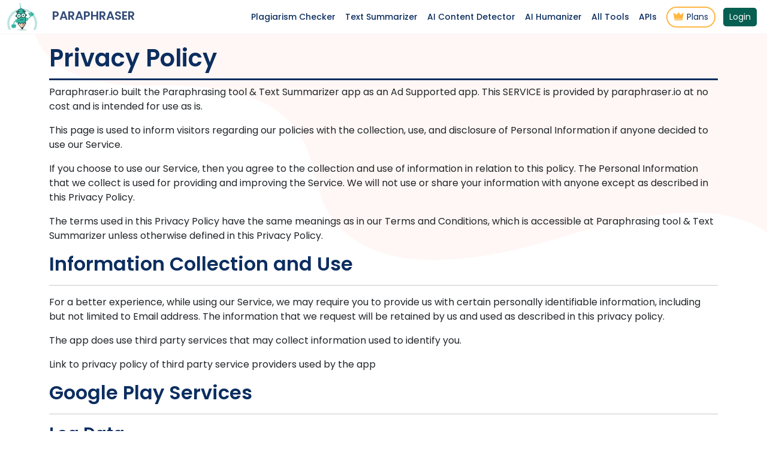

--- FILE ---
content_type: text/html; charset=UTF-8
request_url: https://www.paraphraser.io/privacy-policy
body_size: 14660
content:
<!DOCTYPE html>
<html lang="en">
<head>
        <meta charset="utf-8">
    <meta http-equiv="X-UA-Compatible" content="IE=edge">
    <meta name="viewport" content="width=device-width, initial-scale=1, shrink-to-fit=no">
    <title>Privacy Policy</title>
    <meta name="description" content="Privacy Policy of Paraphraser.io">
    <meta name="Robots" content="INDEX, FOLLOW">
    <meta name="og:locale" content="en">
    <meta name="Publisher" content="Paraphraser.io">
	<link rel="preconnect" href="https://fonts.googleapis.com">
	<link rel="preconnect" href="https://fonts.gstatic.com" crossorigin>
	<link rel="dns-prefetch" href="//ajax.googleapis.com">
	<link rel="dns-prefetch" href="https://www.google.com">
	<link rel="dns-prefetch" href="//apis.google.com">
	<link rel="dns-prefetch" href="https://www.gstatic.com" crossorigin>
	<link rel="dns-prefetch" href="//www.googletagmanager.com">
	<link rel="dns-prefetch" href="https://www.google-analytics.com">
	<link href="https://www.paraphraser.io/assets/frontend/images/favicon.ico" rel="icon" type="image/x-icon" />

			<meta name="ahrefs-site-verification" content="bbe39dbd96e1e644c2201ff7ebbc95cabdf889f1159a71838b8cd56e95aa9b17">
		<meta name="google-signin-client_id" content="166870222737-plh3ffm8evmat8p93ljl8cv3jm4akkjd.apps.googleusercontent.com">
	
	<link href="https://cdn.jsdelivr.net/npm/bootstrap@5.3.3/dist/css/bootstrap.min.css" rel="stylesheet" integrity="sha384-QWTKZyjpPEjISv5WaRU9OFeRpok6YctnYmDr5pNlyT2bRjXh0JMhjY6hW+ALEwIH" crossorigin="anonymous">

    <meta property="og:type" content="website"/>
    <meta property="og:title" content="Privacy Policy"/>
    <meta property="og:description" content="Privacy Policy of Paraphraser.io"/>
    <meta property="og:url" content="https://www.paraphraser.io/privacy-policy"/>
    <meta property="og:site_name" content="Paraphraser.io"/>
    		<meta property="og:image" content="https://www.paraphraser.io/images/og_images/home.png"/>
	
    <meta name="twitter:card" content="summary"/>
    <meta name="twitter:site" content="Paraphraser.io"/>
    <meta name="twitter:title" content="Privacy Policy"/>
    <meta name="twitter:description" content="Privacy Policy of Paraphraser.io">
    		<meta property="twitter:image" content="https://www.paraphraser.io/images/og_images/home.png"/>
		
	<link rel="canonical" href="https://www.paraphraser.io/privacy-policy" />

	
	<script type="text/javascript">
		var is_mobile = window.innerWidth < 768, is_mobile_x = window.innerWidth < 576;
		let isMobile = window.matchMedia("only screen and (max-width: 480px)").matches;
	</script>

	<!-- Google tag (gtag.js) -->
		<script async src="https://www.googletagmanager.com/gtag/js?id=AW-795339681"></script>
		<script>
			window.dataLayer = window.dataLayer || [];
			function gtag(){dataLayer.push(arguments);}
			gtag('js', new Date());

			gtag('config', 'AW-795339681');
		</script>
	<!-- End Google Tag Manager -->

	<!-- Google Tag Manager -->
		<script>(function(w,d,s,l,i){w[l]=w[l]||[];w[l].push({'gtm.start':
		new Date().getTime(),event:'gtm.js'});var f=d.getElementsByTagName(s)[0],
		j=d.createElement(s),dl=l!='dataLayer'?'&l='+l:'';j.async=true;j.src=
		'https://www.googletagmanager.com/gtm.js?id='+i+dl;f.parentNode.insertBefore(j,f);
		})(window,document,'script','dataLayer','GTM-M59S8Q7M');</script>
	<!-- End Google Tag Manager -->

	
	<style>
		body {
			background: #fff url(https://www.paraphraser.io/assets/frontend/images/banner_bg.png) no-repeat right top;
			font-family: Poppins, sans-serif;
		}
		#top-ad-header a{
			text-align: center;
			width: fit-content;
		}
		#reset_btnn, #download_doc, #copy_to_clipboard,
		.reset_btnn, .download_doc, .copy_to_clipboard {
		    outline: 0;
		    border: 1px solid #ddd;
		    background: unset;
		    z-index: 0;
		    border-radius: 4px;
		    height: 30px;
		    background-color: #fff7f5;
		}
		#reset_btnn img, #download_doc img, #copy_to_clipboard img,
		.reset_btnn img, .download_doc img, .copy_to_clipboard img{
		    width: 20px;
		    height: 20px;
	        vertical-align: sub;
		}
		.g-recaptcha {
	        -ms-transform: scale(0.8);
	        transform: scale(0.8);
	        -webkit-transform: scale(0.8);
	    }
		::-webkit-scrollbar {
		    width: 5px;
		    height: 6px;
		}
		::-webkit-scrollbar-thumb {
		    background: #065F51;
		    border-radius: 3px;
		}
		::-webkit-scrollbar-track {
		    background: #f1f1f1;
		}
		::selection {
		    color: #fff;
		    background: #37ac8e;
		}
		.para-option-box{
			padding: 10px;
			border-bottom: 1px solid #0c2e603b;
			background-color: #FFF7F5;
			display: flex;
		}
		.para-option-box span{
			font-weight: 600;
			color: #222;
			font-size: 16px; 
		}
		.inp-out-box{
			border: 1px solid #E8E2DF;
			min-height: 440px;
		}
		#inp-content, #out-content, .inp-content, .out-content {
			vertical-align: bottom;
		    resize: none;
		    width: 100%;
		    height: 350px;
		    border: none;
		    border-radius: 5px;
		    padding: 10px 20px;
		    outline: none;
		    background-color: #fff;
		    overflow-y: auto;
		    white-space: pre-line;
		}
		.bottom-box{
			min-height: 45px;
		}
		.tool-btn {
		    display: inline-block;
		    padding: 10px 20px;
		    border-radius: 10px;
		    font-size: 16px;
		    font-weight: 500;
		    color: #fff;
		    -o-transition: all .1s ease-in-out;
		    -webkit-transition: all .1s ease-in-out;
		    transition: all .1s ease-in-out;
		    text-transform: capitalize;
		    border: 1px solid transparent;
		    background: #065F51;
    		cursor: pointer;
		}
		.tool-btn:hover {
		    background: #37ac8e;
		    color: #fff;
		    background-position: right center;
		}

		.LodeGif {
			display: none;
		    position: fixed;
		    top: 0;
		    right: 0;
		    left: 0;
		    bottom: 0;
		    background-color: rgba(6, 6, 6, 0.8);
		    z-index: 20;
		}
		.LodeGif .progress-text {
		    position: absolute;
		    top: 30%;
		    left: 0;
		    right: 0;
		    margin: 0px auto;
		    text-align: center;
		}
		.para-loader {
		    position: absolute;
		    width: 100%;
		    top: 180px;
		    text-align: left;
		    padding-left: 20%;
		    padding-right: 20%;
		    z-index: 2;
		    display: none;
		    left: 50%;
		    transform: translate(-50%, 10px);
		}
		.para-loader .progress-bar {
		    width: 0;
		    height: 10px;
		    float: left;
		    background-color: #065F51;
		    margin-bottom: 10px;
		}
		.paraphraser_main_box #percent-suggested {
		    font-weight: 700;
		}
		/*content*/
		#content-sec h1{
			font-size: 35px;
		}
		#content-sec h2{
			font-size: 25px;
		}
		#content-sec h3{
			font-size: 20px;
		}
		#content-sec h1,#content-sec h2,#content-sec h3,#content-sec h4,#content-sec h5,#content-sec h6 {
		    color: #0c2e60;
		    font-family: Poppins, sans-serif;
		    font-weight: 600;
		    margin: 15px auto;
		}
		#content-sec p,#content-sec li {
		    font-family: Poppins, sans-serif;
		    line-height: 1.929;
		    font-size: 18px;
		    margin-bottom: 0;
		    color: #333;
		}
		#slang ul{
			list-style: none;
		}
		#slang ul li {
		    display: inline-block;
		    color: #065F51;
		    margin-bottom: 0px;
		    font-size: 16px;
		    padding-left: 0px;
		    padding-right: 10px;
		    padding-top: 0px;
		}
		#slang ul li a {
		    display: inline-block;
		    color: #065F51 !important;
		    font-size: 16px;
		}
		/*header*/
		nav.navbar{
			font-family: Poppins, sans-serif;
			border-bottom: 1px solid #f7f7f7;
			padding: 0px;
		}
		.navbar-brand strong {
		    font-weight: 600;
		    display: inline-block;
		    margin-left: 20px;
		    font-size: 20px;
		    color: #344c7a;
		}
		ul.navbar-nav{
			display: flex;
			align-items: center;
		}
		ul.navbar-nav .nav-item .nav-link{
			font-size: 14px;
			color: #0c2e60;
			font-weight: 500;
		}
		.specNavlink{
			padding: 5px !important;
		}
		.btn-login {
		    color: #fff;
		    background: #065F51;
		    padding: 5px 10px;
		    border-radius: 5px;
		    border: none;
		}
		.btn-login:hover {
		    background: #37ac8e;
		    cursor: pointer;
		}
		.btn-plan img {
		    margin-right: 5px;
		    display: inline-block;
		    vertical-align: middle;
		    margin-top: -3px;
		    height: 13px;
		    width: 17px;
		}
		.btn-plan {
		    background-color: transparent;
		    color: #0c2e60;
		    padding: 5px 10px;
		    text-align: center;
		    text-decoration: none;
		    box-sizing: border-box;
		    font-size: 14px;
		    border: 2px solid #FFB743;
		    max-width: 85px;
		    max-height: 35px;
		    text-align: center;
		    display: inline-block;
		    border-radius: 2em;
		}
	    .dropdown-toggle::after {
		    content: "";
		    border: none !important;
		    display: inline-block;
		    width: 12px;
		    height: 12px;
		    background-image: url(https://www.paraphraser.io/images/arrow-down.png);
		    margin-left: 10px;
		    background-size: contain;
		    background-repeat: no-repeat;
		    background-position: center;
		    vertical-align: middle;
		}
		/*footer*/
		.footer-area {
		    background-color: #f7f7f7;
		    padding: 40px 0 20px;
		    font-family: Poppins, sans-serif;
		}
		.footer-area .single-sides h4 {
		    margin-bottom: 23px;
		    font-weight: 700;
		    font-size: 22px;
		    color: #0c2e60;
		}
		.footer-area .single-sides ul {
		    list-style: none;
		    padding: 0;
		}
		.footer-area .single-sides ul li {
		    margin-bottom: 10px;
		}
		.footer-area .single-sides ul li a {
		    color: #333;
		    font-size: 15px;
		    margin-right: 20px;
		    text-decoration: none;
		}
		.footer-area .single-sides ul li a:hover {
		    color: #065F51;
		}
		.footer-area .social_icon {
		    margin-top: 27px;
		}
		.social_icon a i:hover {
		    color: #065F51;
		}
		.footer-area .social_icon a {
		    color: #5d5d5d;
		    font-size: 16px;
		    margin-right: 20px;
		    text-decoration: none;
		}
		.footer-area .copyright_part_text {
		    padding-top: 26px;
		    margin-top: 30px;
		    border-top: 1px solid #dedede;
		}
		/*login modals*/
		.login-model a {
			color: blue;
			display: inline-block;
			text-decoration: none;
			font-weight: 400
		}
		.login-model p {
		    line-height: 1.5;
		    font-size: 14px;
		}
		.login-model h2 {
			text-align: center;
			font-size: 18px;
			font-weight: 600;
			text-transform: uppercase;
			display: inline-block;
			color: #ccc;
			margin: 0px 10px;
		}
		.login-model {
			display: flex;
			align-items: center;
			flex-direction: column;
			justify-content: center;
			width: 100%;
			min-height: 100%;
			padding: 20px
		}
		.login-model #formContent {
			border-radius: 25px;
			background: #fff;
			padding: 30px 50px;
			width: 100%;
			max-width: 450px;
			position: relative;
			-webkit-box-shadow: 0 30px 60px 0 rgba(0, 0, 0, .3);
			box-shadow: 0 30px 60px 0 rgba(0, 0, 0, .3);
			text-align: center;
			margin-left: auto;
			margin-right: auto;
			margin-top: 6% !important
		}
		.login-model #formFooter {
			background-color: #fff;
			padding: 10px;
			text-align: center;
		}
		.login-model #formFooter a{
			color: #000;
			text-decoration: underline;
		}
		.login-model h2.inactive {
			color: #ccc
		}
		.login-model h2.active {
			color: #222;
			border-bottom: 2px solid #065F51
		}
		.login-model input[type=button],
		.login-model input[type=submit],
		.login-model input[type=reset],
		.login-model .verifybtn {
			background-color: #33B5A1;
			border: none;
			color: #fff;
			padding: 10px 80px;
			text-decoration: none;
			display: block;
			text-transform: uppercase;
			font-size: 15px;
			border-radius: 5px 5px 5px 5px;
			width: 100%;
			margin-top: 20px;
		}
		.login-model input[type=button]:hover,
		.login-model input[type=submit]:hover,
		.login-model input[type=reset]:hover {
			background-color: #065F51;
			cursor: pointer
		}
		.login-model input[type=text],
		.login-model input[type=password],
		.login-model input[type=email] {
			padding: 10px 40px 10px 10px;
			text-decoration: none;
			display: block;
			font-size: 16px;
			margin-bottom: 20px;
			width: 100%;
			background-color: #fff;
			border: 1px solid #CFCFCF;
			border-radius: 5px;
		    outline: none;
		}
		.login-model input[type=text]::placeholder,
		.login-model input[type=email]::placeholder,
		.login-model input[type=password]::placeholder {
			color: #ccc
		}
		.login-model form {
			margin-top: 25px
		}
		.login-model {
			position: fixed;
			z-index: 999;
			top: 0;
			display: none
		}
		#close_login_popup:hover,
		.login-model h2:hover {
			cursor: pointer
		}
		.login_form_tab,
		.signup_form_tab {
			color: #0c2e60
		}
		.google_signin {
			display: inline-flex !important;
			align-items: center;
			justify-content: center;
			padding: 10px 24px !important;
			margin-bottom: 15px;
			border: 1px solid #C0C0C0 !important;
			background: #fff !important;
			color: #000 !important;
			border-radius: 8px;
		}
		.google_signin:focus {
			box-shadow: 0 2px 6px #0000001a !important;
		}
		.google_signin img,
		.fb_signin img {
			width: 26px;
			height: auto;
			margin-right: 10px;
		}
		#close_login_popup {
			position: absolute;
		    right: 10px;
		    top: 10px;
		}
		.or_div {
		    color: #000;
		    font-size: 15px;
		    text-align: center;
		    margin: 15px 0px;
		}
		.or_div:after, .or_div:before {
		    content: '';
		    position: relative;
		    background: #000;
		    width: 20px;
		    height: 1.5px;
		    display: inline-block;
		    margin-left: 10px;
		    top: -4px;
		}
		.or_div:before {
		    margin-right: 10px;
		}
		.posRel{
			position: relative;
		}
		.posRel img{
		    position: absolute;
		    top: 12px;
		    right: 20px;
		}
		#background-login {
		    background: grey;
		    filter: alpha(opacity = 60);
		    -moz-opacity: 0.6;
		    -khtml-opacity: 0.6;
		    opacity: 0.6;
		    position: fixed;
		    left: 0;
		    top: 0;
		    bottom: 0;
		    right: 0;
		    z-index: 9;
		    display: block;
		}
		#login_error, #login_success {
		    display: none;
		}
		/*alert box whole website*/
		.alert-box-wrap {
		    background: gray;
		    filter: alpha(opacity = 60);
		    -moz-opacity: 0.6;
		    -khtml-opacity: 0.6;
		    opacity: 0.6;
		    position: fixed;
		    left: 0;
		    top: 0;
		    bottom: 0;
		    right: 0;
		    z-index: 10;
		    display: block;
		}
		.alert-box {
		    width: 464px;
		    height: 285px;
		    box-shadow: 0 30px 60px 0 #0000004d;
		    background: #fff;
		    border-radius: 10px;
		    margin: 0;
		    position: fixed;
		    top: 50%;
		    left: 50%;
		    transform: translate(-50%, -50%);
		    z-index: 10;
		}
		.alert-box-img {
		    border-radius: 10px 10px 0 0;
		    height: 115px;
		    background: #065F51 url(https://www.paraphraser.io/images/alert-box-header.png) no-repeat center;
		    background-size: cover;
		}
		.alert-box-body {
		    background: linear-gradient(#fff, #cfcfcf);
		    height: 170px;
		    border-radius: 0 0 10px 10px;
		}
		.alert-box-heading, .alert-box-subheading {
		    color: #0c2e60;
		    font-size: 18px;
		    display: block;
		}
		.alert-box-heading {
		    line-height: 50px;
		    font-weight: 600;
		}
		.alert-box-ok {
		    background: #45c3ac;
		    border-radius: 22px;
		    width: 132px;
		    color: #fff;
		    cursor: pointer;
		}
		/*alert box popup ad blocker*/
		#alert_box_awdws {
		    display: none;
		    position: fixed;
		    left: 0;
		    top: 0;
		    bottom: 0;
		    right: 0;
		    width: 100%;
		    z-index: 10;
		    background: #00000061;
		    height: 100%;
		}
		.alert_box_awdws {
		    max-width: 600px;
		    top: 100px;
		    position: absolute;
		    margin: auto;
		    border-radius: 10px;
		    overflow: hidden;
		    left: 0;
		    right: 0;
		    z-index: 9999;
		}
		.alert_box_awdws button {
		    padding: 6px 10px;
		    font-weight: 100;
		    background: #0c2e60;
		    border: none;
		    border-radius: 5px;
		    color: #fff;
		    position: absolute;
		    top: 18px;
		    right: 18px;
		}
		#alert_box_awdws.show {
		    display: block;
		}
	</style>
</head>

<body>
	<!-- latest naa -->
	<!-- Google Tag Manager (noscript) -->
	<noscript><iframe src="https://www.googletagmanager.com/ns.html?id=GTM-M59S8Q7M" height="0" width="0" style="display:none;visibility:hidden"></iframe></noscript>
	<!-- End Google Tag Manager (noscript) -->
	<div id="LodeGif" class="LodeGif">
        <div class="progress-text">
            <img data-src="https://www.paraphraser.io/dashassets/pro_images/loader.gif?v=1.77" alt="loader">
            <div id="progress" style="color: #fff; font-size: 16px; font-weight: 600;"></div>
        </div>
    </div>
	<div class="wrapper loginfadeInDown login-model">
		<div id="background-login"></div>
		<div id="formContent" style="z-index: 10">
			<span id="close_login_popup">
				<img src="https://www.paraphraser.io/images/close-icon.svg" width="25px" data-src="https://www.paraphraser.io/images/close-icon.svg" alt="close icon">
			</span>

			<h2 class="active" id="login_form_tab">Sign In</h2>
			<h2 class="inactive" id="signup_form_tab">Sign Up</h2>

			<div id="login_error" class="alert alert-danger p-2 mt-4"></div>
			<div id="login_success" class="alert alert-success p-2 mt-4"></div>
			<!-- <div class="alert alert-danger alert-dismissible fade show mt-2" role="alert">
			  	<div id="login_error"></div>
			</div>
			<div class="alert alert-success alert-dismissible fade show mt-2" role="alert">
			  	<div id="login_success"></div>
			</div> -->

			<form id="login_form" method="post" autocomplete="OFF">
				<input id="proidlogin" type="hidden" name="proid" value="0">
				<div class="posRel">
					<input id="loginemail" type="email" class="fadeIn second" name="email" placeholder="Email">
					<img data-src="https://www.paraphraser.io/dashassets/pro_images/input-email.svg" alt="email">
				</div>
				<div class="posRel">
					<input id="loginpassword" type="password" class="fadeIn third" name="password" placeholder="Password">
					<img data-src="https://www.paraphraser.io/dashassets/pro_images/pass-eye.svg" onclick="showHidepass('loginpassword')" class="closeEye" alt="password">
					<img data-src="https://www.paraphraser.io/dashassets/pro_images/pass-eye-off.svg" onclick="showHidepass('loginpassword')" style="display: none" class="openEye" alt="password">
				</div>
				<input type="submit" class="fadeIn fourth loginbtn" value="Log In">
				<div class="or_div">or sign in with</div>
				<a href="https://accounts.google.com/o/oauth2/auth?response_type=code&access_type=online&client_id=418290005096-nvchkun7l98jvf8slmiuvrq2dep9rv17.apps.googleusercontent.com&redirect_uri=https%3A%2F%2Fwww.paraphraser.io%2FgoogleAuthLogin&state=cHJpdmFjeS1wb2xpY3k%2C&scope=email%20profile&approval_prompt=auto" class="fadeIn fourth btn google_signin">
					<img data-src="https://www.paraphraser.io/assets/frontend/images/googleicon.png" class="img-fluid" />Continue with Google
				</a>
				<div class="spinner_loader d-none">
					<div class="spinner-border" role="status">
						<span class="visually-hidden">Loading...</span>
					</div>
				</div>
			</form>

			<form id="email_verify_form" method="post" autocomplete="OFF" style="display: none;">
				<input type="hidden" id="verifyemail">
				<input id="verifycode" type="text" class="fadeIn third" name="verifycode" placeholder="Code">
				<button id="verify_now" class="fadeIn fourth verifybtn">Verify Now</button>
				<button id="resend_code" class="btn verifybtn">Resend Code</button>
			</form>

			<form id="signup_form" method="post" style="display: none;" autocomplete="OFF">
				<input id="proid" type="hidden" name="proid" value="0">
				<input id="signupfullname" type="text" class="fadeIn second" name="fullname" placeholder="Full Name">
				<div class="posRel">
					<input id="signupemail" type="email" class="fadeIn second" name="email" placeholder="Email">
					<img data-src="https://www.paraphraser.io/dashassets/pro_images/input-email.svg" alt="email">
				</div>
				<div class="posRel">
					<input id="signuppassword" type="password" class="fadeIn third" name="password" placeholder="Password">
					<img data-src="https://www.paraphraser.io/dashassets/pro_images/pass-eye.svg" onclick="showHidepass('signuppassword')" class="closeEye" alt="password">
					<img data-src="https://www.paraphraser.io/dashassets/pro_images/pass-eye-off.svg" onclick="showHidepass('signuppassword')" style="display: none" class="openEye" alt="password">
				</div>

				<p class="terms">By creating  account, you agree with our <a href="https://www.paraphraser.io/terms-and-conditions" target="_blank">terms</a> and <a href="https://www.paraphraser.io/privacy-policy" target="_blank">privacy policy</a>.</p>

				<input type="submit" class="fadeIn fourth signupbtn" value="Sign Up">
				<div class="or_div">or sign in with</div>
				<a href="https://accounts.google.com/o/oauth2/auth?response_type=code&access_type=online&client_id=418290005096-nvchkun7l98jvf8slmiuvrq2dep9rv17.apps.googleusercontent.com&redirect_uri=https%3A%2F%2Fwww.paraphraser.io%2FgoogleAuthLogin&state=cHJpdmFjeS1wb2xpY3k%2C&scope=email%20profile&approval_prompt=auto" class="fadeIn fourth btn google_signin">
					<img data-src="https://www.paraphraser.io/assets/frontend/images/googleicon.png" class="img-fluid" />Continue with Google
				</a>

				<div class="spinner_loader d-none">
					<div class="spinner-border" role="status">
						<span class="visually-hidden">Loading...</span>
					</div>
				</div>
			</form>

			<form id="forget_form" method="post" style="display: none;" autocomplete="OFF">
				<div class="posRel">
					<input id="forgetemail" type="email" class="fadeIn second" name="email" placeholder="Email">
					<img data-src="https://www.paraphraser.io/dashassets/pro_images/input-email.svg" alt="email">
				</div>
				<button id="forget-password" class="fadeIn fourth verifybtn">Forget Password</button>
			</form>

			<div id="formFooter">
				<a id="forgetpassword" class="underlineHover" href="#">Forgot Password?</a>
			</div>
		</div>
	</div>

		<header>
		<nav class="navbar navbar-expand-lg bg-white">
			<div class="container-fluid">
				<a class="navbar-brand" href="https://www.paraphraser.io/">
		            <img src="https://www.paraphraser.io/images/logo.png" data-src="https://www.paraphraser.io/images/logo.png" class="logo" alt="Paraphraser.io Logo" width="50" height="46">
		            <strong>PARAPHRASER</strong>
		        </a>
				<button class="navbar-toggler shadow-none border-0 p-0" type="button" data-bs-toggle="collapse" data-bs-target="#navbarSupportedContent" aria-controls="navbarSupportedContent" aria-expanded="false" aria-label="Toggle navigation">
					<span class="navbar-toggler-icon"></span>
				</button>
				<div class="collapse navbar-collapse" id="navbarSupportedContent">
										<ul class="navbar-nav ms-auto mb-2 mb-lg-0">
		                <li class="nav-item ">
		                    <a class="nav-link" href="https://www.paraphraser.io/plagiarism-checker">Plagiarism Checker</a>
		                </li>
		                <li class="nav-item d-xl-block d-md-none ">
		                    <a class="nav-link" href="https://www.paraphraser.io/text-summarizer">Text Summarizer</a>
		                </li>
		                	                	<li class="nav-item ">
	                    	<a class="nav-link" href="https://www.paraphraser.io/ai-content-detector">AI Content Detector</a>
		                </li>
		                <li class="nav-item d-xxl-block d-xl-none d-md-none">
		                    <a class="nav-link" href="https://www.paraphraser.io/essay-writer">AI Essay Writer</a>
		                </li>
		                <li class="nav-item d-xl-block d-md-none">
	                        <a class="nav-link" href="https://www.paraphraser.io/ai-humanizer">AI Humanizer</a>
	                    </li>
	                    	                    <li class="nav-item">
	                        <a class="nav-link" href="https://www.paraphraser.io/all-tools">All Tools</a>
	                    </li>
		                <li class="nav-item  ">
		                    <a class="nav-link" href="https://www.paraphraser.io/paraphrasing-api-plans">APIs</a>
		                </li>
		                <li class="nav-item">
		                    <a class="nav-link" href="https://www.paraphraser.io/pricing-plans">
		                        <button class="btn-plan"><img src="https://www.paraphraser.io/images/king-btn.svg" data-src="https://www.paraphraser.io/images/king-btn.svg" alt="plans" width="20" height="20" />Plans</button>
		                    </a>
		                </li>
		                		                		                    <li class="nav-item">
		                        <a id="loginnow" class="nav-link specNavlink" href="#">
		                            <button class="btn-login">Login</button>
		                        </a>
		                    </li>
		                    <!-- <li class="nav-item">
		                        <a class="nav-link specNavlink" href="< ?= base_url('register') ?>">
		                            <button class="btn-login">< ?= @$custom['register'] ?? 'Register'; ?></button>
		                        </a>
		                    </li> -->
		                					</ul>
				</div>
			</div>
		</nav>
	</header>

	<style>
   h1, h2, h3, h4, h5, h6 {
      color: #0c2e60;
      font-family: Poppins, sans-serif;
      font-weight: 600
   }
   p{font-size: 16px;margin-top: 5px;}
   .new_style_container{max-width: 1140px !important}
</style>
<section class="feature_part mt-2 pt-0">
   <div class="container new_style_container mt-3">
      <div class="row align-items-center">
         <div class="col-lg-12 col-xl-12">
            <div class="banner_text">
               <div class="banner_text_iner" style="margin-bottom: 50px;">
                  <h1 style="border-bottom: solid;padding-bottom: 10px;">Privacy Policy</h1>
                  <p>Paraphraser.io built the Paraphrasing tool & Text Summarizer app as an Ad Supported app. This SERVICE is provided by paraphraser.io at no cost and is intended for use as is.</p>
                  <p>This page is used to inform visitors regarding our policies with the collection, use, and disclosure of Personal Information if anyone decided to use our Service.</p>
                  <p>If you choose to use our Service, then you agree to the collection and use of information in relation to this policy. The Personal Information that we collect is used for providing and improving the Service. We will not use or share your information with anyone except as described in this Privacy Policy.</p>
                  <p>The terms used in this Privacy Policy have the same meanings as in our Terms and Conditions, which is accessible at Paraphrasing tool & Text Summarizer unless otherwise defined in this Privacy Policy.</p>
                  <h2>Information Collection and Use</h2>
                  <hr>
                  <p>For a better experience, while using our Service, we may require you to provide us with certain personally identifiable information, including but not limited to Email address. The information that we request will be retained by us and used as described in this privacy policy.</p>
                  <p>The app does use third party services that may collect information used to identify you.</p>
                  <p>Link to privacy policy of third party service providers used by the app</p>
                  <h2>Google Play Services</h2>
                  <hr>
                  <h3>Log Data</h3>
                  <p>We want to inform you that whenever you use our Service, in a case of an error in the app we collect data and information (through third party products) on your phone called Log Data. This Log Data may include information such as your device Internet Protocol (“IP”) address, device name, operating system version, the configuration of the app when utilizing our Service, the time and date of your use of the Service, and other statistics.</p>
                  <h3>Google</h3>
                  <ul>
                     <li>Third party vendors, including Google, use cookies to serve ads based on a user's prior visits to your website or other websites.</li>
                     <li>Google's use of advertising cookies enables it and its partners to serve ads to your users based on their visit to your sites and/or other sites on the Internet.</li>
                     <li>Users may opt out of personalized advertising by visiting <a href="https://www.google.com/settings/ads" target="_blank" rel="noopener">Ads Settings</a>. (Alternatively, you can direct users to opt out of a third-party vendor's use of cookies for personalized advertising by visiting <a href="http://www.aboutads.info/choices/" target="_blank" rel="noopener">www.aboutads.info</a>.)</li>
                  </ul>
                  <h3>Cookies</h3>
                  <p>Cookies are files with a small amount of data that are commonly used as anonymous unique identifiers. These are sent to your browser from the websites that you visit and are stored on your device's internal memory.</p>
                  <p>This Service does not use these “cookies” explicitly. However, the app may use third party code and libraries that use “cookies” to collect information and improve their services. You have the option to either accept or refuse these cookies and know when a cookie is being sent to your device. If you choose to refuse our cookies, you may not be able to use some portions of this Service.</p>
                  <p>We use a third party to provide monetization technologies for our site. You can review their privacy and cookie policy <a href="https://www.snigel.com/privacy-policy/">here</a>.</p>
                  <h3>Service Providers</h3>
                  <p>We may employ third-party companies and individuals due to the following reasons:</p>
                  <ul style="list-style: circle;padding-left: 50px;padding-top: 10px;">
                     <li>To facilitate our Service;</li>
                     <li>To provide the Service on our behalf;</li>
                     <li>To perform Service-related services; or</li>
                     <li>To assist us in analyzing how our Service is used.</li>
                  </ul>
                  <p>We want to inform users of this Service that these third parties have access to your Personal Information. The reason is to perform the tasks assigned to them on our behalf. However, they are obligated not to disclose or use the information for any other purpose.</p>
                  <h3>Security</h3>
                  <p>We value your trust in providing us your Personal Information, thus we are striving to use commercially acceptable means of protecting it. But remember that no method of transmission over the internet, or method of electronic storage is 100% secure and reliable, and we cannot guarantee its absolute security.</p>
                  <h3>Links to Other Sites</h3>
                  <p>This Service may contain links to other sites. If you click on a third-party link, you will be directed to that site. Note that these external sites are not operated by us. Therefore, we strongly advise you to review the Privacy Policy of these websites. We have no control over and assume no responsibility for the content, privacy policies, or practices of any third-party sites or services.</p>
                  <h3>Children’s Privacy</h3>
                  <p>These Services do not address anyone under the age of 13. We do not knowingly collect personally identifiable information from children under 13 years of age. In the case we discover that a child under 13 has provided us with personal information, we immediately delete this from our servers. If you are a parent or guardian and you are aware that your child has provided us with personal information, please contact us so that we will be able to do necessary actions.</p>
                  <h3>Changes to This Privacy Policy</h3>
                  <p>We may update our Privacy Policy from time to time. Thus, you are advised to review this page periodically for any changes. We will notify you of any changes by posting the new Privacy Policy on this page.</p>
                  <h3>Fillout™ Google Workspace APIs Limited Use of User Data</h3>
                  <p>Fillout's use and transfer to any other app of information received from Google Workspace APIs will adhere to <a href="https://developers.google.com/workspace/workspace-api-user-data-developer-policy#limited-use" rel="nofollow noopener">Google Workspace APIs User Data and Developer Policy</a>. User data obtained through Google Workspace APIs will not be used to develop, improve, or train generalized AI and/or machine learning models.</p>
               </div>
            </div>
         </div>
      </div>
   </div>
</section>
	<footer class="footer-area">
	    <div class="container">
	        <div class="row justify-content-between">
	            <div class="col-sm-6 col-md-3 col-xl-3">
	                <div class="single-sides">
	                    <div style="height:190px">
	                        <a href="https://www.paraphraser.io/">
	                        	<img data-src="https://www.paraphraser.io/assets/frontend/images/logo.png?v=1" alt="Paraphraser.io Logo" width="172" height="158">
	                        </a>
	                    </div>
	                    <div>
	                        <p> Paraphrase online like professional writers with state-of-the-art AI Paraphraser </p>
	                    </div>
	                </div>
	            </div>
	            <div class="col-sm-6 col-md-3 col-xl-3">
	                <div class="single-sides">
                        <h4>Products</h4>
                        <ul>
                            <li class="menu_items">
                                <a href="https://www.paraphraser.io/" target="_blank">Paraphrasing Tool</a>
                            </li>
                            <li class="menu_items">
                                <a href="https://www.paraphraser.io/article-rewriter" target="_blank">Article Rewriter</a>
                            </li>
                            <li class="menu_items">
                                <a href="https://www.paraphraser.io/plagiarism-checker" target="_blank">Plagiarism Checker</a>
                            </li>
                            <li class="menu_items">
                                <a href="https://www.paraphraser.io/grammar-checker" target="_blank">Grammar Checker</a>
                            </li>
                            <li class="menu_items">
                                <a href="https://www.paraphraser.io/text-summarizer" target="_blank">Text Summarizer</a>
                            </li>
                            <li class="menu_items">
                                <a href="https://www.paraphraser.io/citation-generator" target="_blank">Citation Generator</a>
                            </li>
                            <li class="menu_items">
                                <a href="https://www.paraphraser.io/essay-writer" target="_blank">AI Essay Writer</a>
                            </li>
                            <li class="menu_items">
                                <a href="https://www.paraphraser.io/ai-humanizer" target="_blank">AI Humanizer</a>
                            </li>
                            <li class="menu_items">
                                <a href="https://www.paraphraser.io/ai-humanizer" target="_blank">All Tools</a>
                            </li>
                        </ul>
	                </div>
	            </div>
	            <div class="col-sm-6 col-md-3 col-xl-3">
	                <div class="single-sides">
                        <h4>Resources</h4>
                        <ul>
                            <li class="menu_items">
                                <a href="https://www.paraphraser.io/paraphrasing-api-plans" target="_blank">Paraphrasing Api</a>
                            </li>
                            <li class="menu_items">
                                <a href="https://www.paraphraser.io/citation-generator" target="_blank">Citation Generator</a>
                            </li>
                            <li class="menu_items">
                                <a href="https://www.paraphraser.io/affiliate" target="_blank">Affiliate Program</a>
                            </li>
                            <li class="menu_items">
                                <a href="https://www.paraphraser.io/blog" target="_blank">Blog</a>
                            </li>
                            <li class="menu_items">
                                <a href="https://www.paraphraser.io/about-us" target="_blank">About Us</a>
                            </li>
                        </ul>
	                </div>
	            </div>
	            <div class="col-sm-6 col-md-3 col-xl-3">
	                <div class="single-sides">
                        <h4>Contact us</h4>
                        <ul>
                            <li class="menu_items">
                                <p> <span> Address :</span> 438, Streatham High Road London, UK. SW16 3PX</p>
                            </li>
                            <li class="menu_items"><a 
                                href="https://www.paraphraser.io/contact">Contact Us</a>
                            </li>
                            <li class="menu_items">
                                <a href="https://www.paraphraser.io/privacy-policy">Privacy Policy</a>
                            </li>
                            <li class="menu_items">
                                <a href="https://www.paraphraser.io/terms-and-conditions">Terms & Conditions</a>
                            </li>
                            <li class="menu_items">
                                <a href="https://www.paraphraser.io/refund-policy">Refund Policy</a>
                            </li>
                        </ul>
	                </div>
	            </div>
	            <div class="col-md-12">
	                <div class="social_icon text-center">
	                    <a href="https://www.facebook.com/paraphraser.io" rel="noopener noreferrer" target="_blank">
	                        <i class="ti-facebook"></i>
	                    </a>
	                    <a href="https://www.linkedin.com/company/paraphraser/" rel="noopener noreferrer" target="_blank">
	                        <i class="ti-linkedin"></i>
	                    </a>
	                </div>
	            </div>
	        </div>
	    </div>
	    <div class="container-fluid">
	        <div class="row">
	            <div class="col-lg-12">
	                <div class="copyright_part_text text-center">
	                    <div class="row">
	                        <div class="col-lg-12">
	                            <p class="footer-text m-0">Copyright &copy; by <a href="https://www.paraphraser.io/" target="_blank">Paraphraser.io</a> | All rights reserved.</p>
	                        </div>
	                    </div>
	                </div>
	            </div>
	        </div>
	    </div>
	</footer>

	<div class="modal fade" id="paraAlert" tabindex="-1" aria-labelledby="alertModalLabel" aria-hidden="true">
        <div class="modal-dialog modal-dialog-centered">
            <div class="modal-content" style="background: #fff url(https://www.paraphraser.io/assets/frontend/images/banner_bg.png) no-repeat right top; background-size: contain;">
                <div class="modal-header border-bottom-0">
                    <button type="button" class="btn-close" data-bs-dismiss="modal" aria-label="Close"></button>
                </div>
                <div class="modal-body text-center">
                    <img src="https://www.paraphraser.io/images/word_warning.svg" data-src="https://www.paraphraser.io/images/word_warning.svg" alt="warning">
                    <h5 class="modal-title errorType fw-bold my-3 color-5948F7" id="alertModalLabel"></h5>
                    <p id="errorMsg"></p>
                </div>
            </div>
        </div>
    </div>

	<div id="detection"></div>
	<div id="alert_box_awdws">
	    <div class="alert_box_awdws">
	        <div style="text-align: center;position: relative;">
	            <a href="https://www.grammarly.com/?utm_source=placement&utm_medium=cpc&utm_term=paraphraser.io" target="_blank" onclick="clickTagGoogle('GrammarIn_Popup');">
	                <img src="https://www.paraphraser.io/images/grammarly-in-1.png?v=1.2" data-src="https://www.paraphraser.io/images/grammarly-in-1.png" alt="affiliate img" class="w-100">
	            </a>
	            <button id="continue" class="cursor-pointer">x</button>
	        </div>
	    </div>
	</div>

	<link href="https://fonts.googleapis.com/css2?family=Poppins:wght@300;400;500;600;700&display=swap" rel="stylesheet">

	<script>
	 	(function(c,l,a,r,i,t,y){
	        c[a]=c[a]||function(){(c[a].q=c[a].q||[]).push(arguments)};
	        t=l.createElement(r);t.async=1;t.src="https://www.clarity.ms/tag/"+i;
	        y=l.getElementsByTagName(r)[0];y.parentNode.insertBefore(t,y);
	    })(window, document, "clarity", "script", "uk7ntnuspw");

	    const BASE_URL = "https://www.paraphraser.io/";
	    const IS_PREMIUM = parseInt("0");
	    var lang = 'privacy-policy';
	    const HOST = "www.paraphraser.io";
	    const DOMAIN = "www.paraphraser.io";
	    const WORDS_TEXT = "Words";
	    const USER_TYPE = parseInt(IS_PREMIUM == 1 ? "0" : 0);
	</script>

	<script src="https://ajax.googleapis.com/ajax/libs/jquery/3.5.1/jquery.min.js"></script>
	<script src="https://cdn.jsdelivr.net/npm/@popperjs/core@2.11.6/dist/umd/popper.min.js"></script>
	<script src="https://cdn.jsdelivr.net/npm/bootstrap@5.3.0/dist/js/bootstrap.min.js"></script>

	<script>
		function alert_box(type, msg){
            $('#paraAlert').modal('show');
            $('.errorType').html(type);
            $('#errorMsg').html(msg);
        }

	    $(function() {
	        
	        setTimeout(() => { 
	            $("head").append('<link rel="stylesheet" href="https://www.paraphraser.io/assets/frontend/css/themify-icons.css">'); 
	        }, is_mobile ? 3000 : 1000 );
	    });

	    function clickTagGoogle(value){
	        dataLayer.push({
	            'event': 'paraphraserevent',
	            'paraphraserValue': value
	        });
	    }

	    const wrapper = document.querySelector("#alert_box_awdws");
	    const button = wrapper.querySelector("#continue");
	    const detect = document.querySelector("#detection");
	    if ($("#continue").length) {
	        const button = wrapper.querySelector("#continue");
	    }

	    function setBlockcookie(cookieName, cookieValue, days) {
	        var expirationDate = new Date();
	        expirationDate.setTime(expirationDate.getTime() + (days * 24 * 60 * 60 * 1000));
	        var expires = "expires=" + expirationDate.toUTCString();
	        document.cookie = cookieName + "=" + cookieValue + ";" + expires + ";path=/";
	    }
	    function getBlockCookie(cookieName) {
	        var name = cookieName + "=";
	        var decodedCookie = decodeURIComponent(document.cookie);
	        var cookieArray = decodedCookie.split(';');
	        for(var i = 0; i < cookieArray.length; i++) {
	            var cookie = cookieArray[i];
	            while (cookie.charAt(0) == ' ') {
	                cookie = cookie.substring(1);
	            }
	            if (cookie.indexOf(name) == 0) {
	                return cookie.substring(name.length, cookie.length);
	            }
	        }
	        return "";
	    }

	    function addBlocker() {
	        let adClasses = ["ad", "ads", "adsbox", "doubleclick", "ad-placement", "ad-placeholder", "adbadge", "BannerAd", "adsenbox", "adngin", "google-ads"];
	        for (let item of adClasses) {
	            detect.classList.add(item);
	        }
	        let getProperty = window.getComputedStyle(detect).getPropertyValue("display");

	        if (!wrapper.classList.contains("show")) {
	            var quailCookieVal = getBlockCookie("checkBlockAdo");
	            if (!quailCookieVal) {
	            	setTimeout(() => { 
	                	getProperty == "none" ? wrapper.classList.add("show") : wrapper.classList.remove("show");
                	}, 5000);
	                setBlockcookie("checkBlockAdo", "adoPopup", 1);
	            }
	            
	            if (getProperty == "none") {
	                window.scrollTo(0, 0);

	                	                	$("#top-header-ad").parent().html('<a href="https://www.grammarly.com/?utm_source=placement&utm_medium=cpc&utm_term=paraphraser.io" target="_blank" rel="nofollow noopener noreferrer" class="text-center mt-3" onclick="clickTagGoogle(\'top-header-ad\');"><img src="'+BASE_URL+'images/grammarly-in-3.png?v=1.1" data-src="'+BASE_URL+'images/grammarly-in-3.png?v=1.1" alt="affiliate img"></a>');
            		
	                $("#after-btn-left-box-ad").parent().html('<a href="https://www.grammarly.com/?utm_source=placement&utm_medium=cpc&utm_term=paraphraser.io" target="_blank" rel="nofollow noopener noreferrer" onclick="clickTagGoogle(\'after-btn-ad\');"><img style="width: auto;margin-top: 5px;" src="'+BASE_URL+'images/grammarly-in-2.png?v=1.1" data-src="'+BASE_URL+'images/grammarly-in-2.png?v=1.1" alt="affiliate img"></a>');

	                return false;
	            }
	        }
	    }
	    setTimeout(() => {
	    	addBlocker();
	    }, 1500);

	    button.addEventListener("click", () => {
	        wrapper.classList.remove("show");
	        $("body").css("overflow", "auto");
	    });

	    window.addEventListener("load", function () {
	        let images = [...document.getElementsByTagName("img")];
	        function onIntersection(e) {
	            e.forEach((e) => {
	                e.isIntersecting &&
	                (observer.unobserve(e.target),
	                    (e.target.src = e.target.dataset.src),
	                    (e.target.onload = () => e.target.classList.add("loaded")));
	            });
	        }
	        let observer = new IntersectionObserver(onIntersection);
	        images.forEach((e) => observer.observe(e));
	    });

		$(document).ready(function () {
		    window.addEventListener("resize", function () {
		        (is_mobile = window.innerWidth < 768),
		        (is_mobile_x = window.innerWidth < 576),
		        (window.is_mobile = is_mobile),
		        (window.is_mobile_x = is_mobile_x);
		    });

		    $("#loginnow").on("click", function (event) {
		        $(".login-model").show();
		    });

		    $("#contBtn").on("click", function (event) {
		        $(".login-model").show();
		    });

		    $("#login_form_tab").on("click", function (event) {
		        $("#signup_form_tab").addClass("inactive");
		        $("#signup_form_tab").removeClass("active");
		        $(this).removeClass("inactive");
		        $(this).addClass("active");
		        $("#signup_form").hide();
		        $("#login_form").fadeIn();
		        $("#email_verify_form").hide();
		        $("#forget_form").hide();
		    });

		    $("#background-login,#close_login_popup").on("click", function (event) {
		        $(".login-model").hide();
		    });

		    $("#forgetpassword").on('click', function (event){
		        event.preventDefault();
		        $("#signup_form").hide();
		        $("#login_form").hide();
		        $("#email_verify_form").hide();
		        $("#forget_form").show();
		    });

		    $("#forget-password").on('click', function (event){
		        event.preventDefault();
		        var email = $("#forgetemail").val();
		        $("#forget-password").html("Please Wait...");
		        $("#forget-password").attr('disable', true);
		        $.ajax({
		            url: 'forget_password',
		            type: 'POST',
		            data: {
		                "email": email
		            },
		            success: function (res) {
		                console.log(res);
		                if (res == "notfound") {
		                    $("#login_error").show();
		                    $("#login_error").html("Email not found!");
		                } else if (res == "success") {
		                    $("#login_success").show();
		                    $("#login_success").html("Your password has been sent to your email!");
		                }
		                setTimeout(function () {
		                    $("#login_success").hide();
		                    $("#login_error").hide();
		                }, 3000);
		                $("#forget-password").html("Forget Password");
		                $("#forget-password").attr('disable', false);
		            }
		        });
		    });

		    $("#signup_form_tab").on("click", function (event){
		        if (/pricing-plans/.test(window.location.href)) {
		            $("#login_form_tab").addClass("inactive");
		            $("#login_form_tab").removeClass("active");
		            $(this).removeClass("inactive");
		            $(this).addClass("active");
		            $("#login_form").hide();
		            $("#signup_form").fadeIn();
		            $("#email_verify_form").hide();
		            $("#forget_form").hide();
		        }else {
		            window.top.location.href = BASE_URL + "register";
		        }
		    });

		    $(".first_login").on("click", function (event) {
		        event.preventDefault();
		        var id = $(this).attr("data-id");
		        console.log(id);
		        $("#proid").val(id);
		        $("#proidlogin").val(id);
		        $(".login-model").show();
		    });

		    $(".first_signup").on("click", function (event){
		        event.preventDefault();
		        $("#signup_form_tab").addClass("active");
		        $("#signup_form_tab").removeClass("inactive");
		        $("#login_form_tab").addClass("inactive");
		        $("#login_form_tab").removeClass("active");
		        $("#signup_form").show();
		        $("#login_form").hide();
		        $("#email_verify_form").hide();
		        $("#forget_form").hide();
		        $(".login-model").show();
		        var id = $(this).attr("data-id");
		        console.log(id);
		        $("#proid").val(id);
		        $("#proidlogin").val(id);
		    });

		    $(".google_signin").on("click", function(){
		        $(".spinner_loader").removeClass("d-none");
		    });

		    $("#login_form").on("submit", function (event){
		        event.preventDefault();
		        var email = $("#loginemail").val();
		        var password = $("#loginpassword").val();
		        var proid = $("#proidlogin").val();
		        console.log(proid);
		        if ($.trim(email) == "") {
		            $("#loginemail").focus();
		            return false;
		        }
		        if ($.trim(password) == "") {
		            $("#loginpassword").focus();
		            return false;
		        }
		        $(".loginbtn").val("Please Wait...");
		        $(".loginbtn").attr("disable", true);
		        $.ajax({
		            url: BASE_URL + "login",
		            type: "POST",
		            dataType: "json",
		            data: {
		                email: email,
		                password: password,
		                proid: proid,
		            },
		            success: function (res) {
		                console.log(typeof res);
		                if (res.message == "error") {
		                    $("#login_error").show();
		                    $("#login_error").html("Incorrect Email OR Password");
		                } else if (res.message == "email_not_verified") {
		                    $("#login_error").show();
		                    $("#login_error").html("Please verify your email!");
		                } else if (res.message == "success") {
		                    $("#login_success").show();
		                    $("#login_success").html("Logged In Successfully!");
		                    if (proid == 5) {
		                        setTimeout(function () {
		                            window.location.replace(BASE_URL + "paraphraser-widget-plan");
		                        }, 1000);
		                    } else {
		                        setTimeout(function () {
		                            window.location.replace(BASE_URL + "account");
		                        }, 1000);
		                    }
		                } else if (res.message == "free") {
		                    $("#login_success").show();
		                    $("#login_success").html("Logged In Successfully!");
		                    setTimeout(function () {
		                        window.location.replace(BASE_URL + "pricing-plans");
		                    }, 1000);
		                }
		                setTimeout(function () {
		                    $("#login_success").hide();
		                    $("#login_error").hide();
		                }, 3000);
		                $(".loginbtn").val("Log In");
		                $(".loginbtn").attr("disable", false);
		            },
		        });
		    });

		    $("#signup_form").on("submit", function (event){
		        event.preventDefault();
		        var fullname = $("#signupfullname").val();
		        var email = $("#signupemail").val();
		        var password = $("#signuppassword").val();
		        var proid = $("#proid").val();
		        console.log(proid);
		        if ($.trim(fullname) == "") {
		            $("#signupfullname").focus();
		            return false;
		        }
		        if ($.trim(email) == "") {
		            $("#signupemail").focus();
		            return false;
		        }
		        if ($.trim(password) == "") {
		            $("#signuppassword").focus();
		            return false;
		        }
		        $(".signupbtn").val("Please Wait...");
		        $(".signupbtn").attr("disable", true);
		        $.ajax({
		            url: BASE_URL + "signup",
		            type: "POST",
		            dataType: "json",
		            data: {
		                fullname: fullname,
		                email: email,
		                password: password,
		                proid: proid,
		            },
		            success: function (res) {
		                if (res.message == "error") {
		                    $("#login_error").show();
		                    $("#login_error").html("Something Went Wrong. Please try again!");
		                } else if (res.message == "email_error") {
		                    $("#login_error").show();
		                    $("#login_error").html("Email already Exists!");
		                } else if (res.message == "success") {
		                    $("#login_success").show();
		                    $("#login_success").html("A verification email has been sent to your inbox!");
		                    
		                    if (proid >= 21 && proid <= 24) {
		                    	setTimeout(function () {
		                            window.location.replace(BASE_URL + "plagiarism-pricing-plans");
		                        }, 1000);
		                    } else {
		                        setTimeout(function () {
		                            window.location.replace(BASE_URL + "pricing-plans");
		                        }, 1000);
		                    }
		                }
		                setTimeout(function () {
		                    $("#login_success").hide();
		                    $("#login_error").hide();
		                }, 3000);
		                $(".signupbtn").val("Sign Up");
		                $(".signupbtn").attr("disable", false);
		            },
		        });
		    });
		});

		function stripHtml(html){
		    let tmp = document.createElement("DIV");
		    tmp.innerHTML = html;
		    return tmp.textContent || tmp.innerText || "";
		}

		function showHidepass(formid){
		    var x = document.getElementById(formid);
		    if (x.type === "password") {
		        x.type = "text";
		        $(".openEye").show();
		        $(".closeEye").hide();
		    } else {
		        x.type = "password";
		        $(".openEye").hide();
		        $(".closeEye").show();
		    }
		}

		// file upload module start
		$('#fileUpload').change(function(){
	        var file_check = $('#fileUpload').prop('files')[0];
	        $("#LodeGif").show();
	        file_fetch_content('fileUpload','inp-content');
	    });
	    function file_fetch_content(get_input_id,get_text_id){
	    	console.log('moeen')
	        var fileSelect = $('#'+get_input_id).prop('files')[0];
	        var form_data = new FormData();
	        fname = fileSelect.name;
	        if(fileSelect.size > 10485760 || fileSelect.size == undefined){
	            alert_box('File Upload Error','File is too large (Max 10 MB)');
	            $("#LodeGif").hide();
	            return false;
	        }
	        fextension = fname.substring(fname.lastIndexOf('.')+1);
	        validExtensions = ["txt","doc","docx","odt","pdf","rtf","tex"];
	        if ($.inArray(fextension, validExtensions) != -1) {
	            form_data.append('file',fileSelect);
	            $.ajax({
	                url : 'https://www.paraphraser.io/uploadfile',
	                type: 'post',
	                processData: false,
	                contentType: false,
	                dataType: 'json',
	                data: form_data,
	                beforeSend:function(){
	                    $("#LodeGif").show();
	                },
	                success:function(response){
	                    $("#LodeGif").hide();
	                    if(response.status_code == '200'){
	                        $("#"+get_text_id).val(response.message);
	                        $("#input-content").val(response.message);
	                        $("#input-content").text(response.message);
	                        wordCounter();
	                    }else if(response.status_code == '444'){
	                        get_input_id.val('');
	                        alert_box('Empty File',response.message);
	                        return false;
	                    }else{
	                        get_input_id.val('');
	                        alert_box('File Upload Error',response.message);
	                        return false;
	                    }
	                }
	            });
	        }else{
	            $("#LodeGif").hide();
	            alert_box('File Upload Error','This File Type Not Allow');
	            return false;
	        }
	    }
	    // file upload module end
	</script>

	
	<!-- GOOGLE PUSH NOTIFICATIONS -->
	<script>
		$(function() {
			jQuery.cachedScript=function(e,c){return c=$.extend(c||{},{dataType:"script",cache:!0,url:e}),jQuery.ajax(c)};
			setTimeout(() => { 
			 	$.cachedScript('https://www.gstatic.com/firebasejs/7.16.1/firebase-app.js').done(function (script, textStatus) {
					console.log('firebase load', textStatus);
				});
				$.cachedScript('https://www.gstatic.com/firebasejs/7.16.1/firebase-messaging.js').done(function (script, textStatus) {
					console.log('firebase messaging load', textStatus);
					var mycl_url = "";function getCookie(e) { return document.cookie && -1 != document.cookie.indexOf(e) ? decodeURIComponent(document.cookie.split("; ").find(o => o.startsWith(e + "=")).split("=")[1]) : "" }const firebaseConfig = { messagingSenderId: "99869879208", apiKey: "AIzaSyDZxnLLqt60MsbqIQtjWnstNMd--lYFAdc", projectId: "paraphraser-66a22", appId: "1:99869879208:web:bbc2be0538da53cbe04b9d" };firebase.initializeApp(firebaseConfig);const messaging = firebase.messaging();messaging.requestPermission().then(function () { return console.log("Notification permission granted."), messaging.getToken() }).then(function (e) {console.log(e); var o = getCookie("push_token"); console.log("yeh " + o), "" != o && "notfound" != o ? o != e && saveTokn(e, "updated") : saveTokn(e, "saved") }).catch(function (e) { console.log("Unable to get permission to notify.", e) });let enableForegroundNotification = !0;var current_base_url = "https://www.paraphraser.io/privacy-policy";function saveTokn(e, o) { var n = { submit: !0, token: e, state: o, reg_page: current_base_url };$.post("https://www.paraphraser.io/privacy-policyfrontend/savePushToken", n).done(e => console.log("token", o)) } messaging.onMessage(function (e) { console.log("Message received. ", e);var o = JSON.parse(e.data.notification);if (mycl_url = o.click_action, enableForegroundNotification) { const { title: o, ...n } = JSON.parse(e.data.notification);navigator.serviceWorker.getRegistrations().then(e => { e[0].showNotification(o, n) }) } });
				});
			}, 10000); 
		});
	</script>
<script defer src="https://static.cloudflareinsights.com/beacon.min.js/vcd15cbe7772f49c399c6a5babf22c1241717689176015" integrity="sha512-ZpsOmlRQV6y907TI0dKBHq9Md29nnaEIPlkf84rnaERnq6zvWvPUqr2ft8M1aS28oN72PdrCzSjY4U6VaAw1EQ==" data-cf-beacon='{"version":"2024.11.0","token":"2421e8c5c98c4882b97a3456c7fba7ed","server_timing":{"name":{"cfCacheStatus":true,"cfEdge":true,"cfExtPri":true,"cfL4":true,"cfOrigin":true,"cfSpeedBrain":true},"location_startswith":null}}' crossorigin="anonymous"></script>
</body>
</html>	

--- FILE ---
content_type: image/svg+xml
request_url: https://www.paraphraser.io/images/word_warning.svg
body_size: 2640
content:
<svg xmlns="http://www.w3.org/2000/svg" xmlns:xlink="http://www.w3.org/1999/xlink" width="139.41" height="147.129" xmlns:v="https://vecta.io/nano"><defs><linearGradient id="A" x1=".058" y1=".046" x2="1.058" y2=".046"><stop offset="0" stop-color="#fff"/><stop offset="1" stop-color="#9f9f9f"/></linearGradient><linearGradient id="B" x1=".07" y1=".23" x2="1.07" y2=".23" xlink:href="#A"/><path id="C" d="M18.89 21.799c-2.768.212-5.183-1.86-5.395-4.628s1.86-5.183 4.628-5.395 5.183 1.86 5.395 4.628-1.862 5.18-4.628 5.395z"/></defs><g fill="#33b5a1"><path d="M34.932 106.021h0-.052l-2.429-.02c-4.554-.045-8.21-3.771-8.169-8.325l.025-2.457c.02-2.187.908-4.276 2.469-5.808s3.666-2.381 5.852-2.36l2.216.021.472.005h0 .052l-.234 18.943z" stroke="rgba(0,0,0,0)" stroke-miterlimit="10"/><path d="M16.495 113.242l-3.826-.287c.254-3.349 1.258-6.599 2.937-9.508a27.41 27.41 0 0 1 4.595-5.947 2.05 2.05 0 0 1 1.868-.492c.666.158 1.209.637 1.449 1.277h0a2.04 2.04 0 0 1-.576 2.275 18.4 18.4 0 0 0-6.449 12.682zm-10.724.163l15.447 1.823s6.711 2.587 6.299 7.106c0 0-.19 7.156-3.852 6.724-.709.015-1.393-.263-1.889-.77a2.57 2.57 0 0 1-.731-1.905s-.995 3.595 1.825 3.887a1.08 1.08 0 0 1 .631.736c.082.331.001.682-.217.945-.817 1.046-3.234 3.208-7.268 1.1a1.66 1.66 0 0 0-2.265.835c-.598 1.243-2.051 1.818-3.337 1.319 0 0-4.714-.842-3.794-4.527a4.64 4.64 0 0 1-3.213-.42A4.98 4.98 0 0 1 .7 124.92a27.17 27.17 0 0 1 5.071-11.516zm80.038-12.63l-1.458.025h0l-.331-18.946h0l1.458-.025c5.232-.091 9.547 4.075 9.639 9.307h0a9.47 9.47 0 0 1-2.658 6.747 9.48 9.48 0 0 1-6.65 2.892zm11.075-10.376h0c.065-1.003.894-1.785 1.899-1.791a24.96 24.96 0 0 0 6.722-.967c3.098-.883 5.824-1.684 8.38-3.677v3.677a20.92 20.92 0 0 1-7.324 3.687c-2.521.723-5.128 1.097-7.75 1.114a1.92 1.92 0 0 1-1.926-2.043z"/></g><g transform="matrix(.998 .07 -.07 .998 53.259 0)" fill="#33b5a1"><path d="M4.064 14.635l3.24-.207.866 13.567-3.24.207z"/><path d="M4.775 9.302l1.148-.073.461 7.222-1.148.073z"/><path d="M5.074 10.162A5.082 5.082 0 0 1 .01 5.4h0a5.082 5.082 0 1 1 5.39 4.752l-.326.01zM.837 5.352A4.253 4.253 0 1 0 4.81.837 4.251 4.251 0 0 0 .837 5.352z"/></g><g transform="matrix(.998 .07 -.07 .998 39.88 105.958)"><path d="M40.369 5.861v.01L27.089 27.47c-3.602-1.105-7.487-.819-10.888.8L0 8.821l5.254-6.71 7.822 7.45 6.66-8.506 7.812 7.46L34.218 0z" fill="#f7ccad"/><path d="M40.369 5.861v.01L27.088 27.47a14.77 14.77 0 0 0-4.2-.661l-.331-23.06 4.99 4.766L34.217 0z" opacity=".2"/></g><path d="M79.867 45.095c.006.021.015.039.02.061l-.038-.003.006-.087c-.001.01.009.018.012.029z" fill="#fff"/><path d="M79.838 113.298l-6.171-6.881-6.924 7.56-7.246-7.844-7.208 7.87-7.245-7.844-6.226 6.792-.124-55.428-.013-1.964-.006-2.954A20.7 20.7 0 0 1 73.966 37.96c3.902 3.843 6.096 9.092 6.092 14.568l.018 2.946-.002 1.973z" fill="#33b5a1"/><g transform="matrix(.998 .07 -.07 .998 38.556 29.198)" fill="#0c334a"><path d="M48.979 80.832l-1.439.1-.5.039-.039-.544-3.955-54.7-.136-1.944-.21-2.909a20.407 20.407 0 1 0-40.707 2.945l.213 2.915.136 1.934L6.3 83.349l.039.564h-.01l-.505.039-1.429.1-.457-6.375L.273 26.87.06 23.955a22.35 22.35 0 1 1 44.585-3.216l3.81 52.854z"/><path d="M48.979 80.833l-.525-7.24-3.605-49.949-1.934.136.136 1.944 3.955 54.7.039.544.068.972-.486.787-13.031 21-4.81 7.754-5.879-6.987-15.909-18.89-.6-.719-.068-.972-.039-.544-3.948-54.701-.136-1.934-1.933.136h-.01l3.673 50.8.457 6.375.117 1.6 24.508 29.141 20.077-32.35z"/><path d="M6.265 86.523l-1.523-1.207 7.209-9.1 7.671 7.24 6.547-8.267 7.668 7.241 6.546-8.267 8.435 7.97-1.335 1.412-6.893-6.512-6.548 8.267-7.667-7.237-6.546 8.266-7.671-7.244zm28.274 17.525l-5.638 9.088-6.885-8.184a14.88 14.88 0 0 1 12.523-.9z"/></g><g transform="matrix(.998 .07 -.07 .998 28.678 51.404)"><path d="M19.592 30.99c-7.844.599-14.688-5.274-15.287-13.118S9.578 3.184 17.422 2.585 32.11 7.857 32.71 15.701c.591 7.842-5.278 14.681-13.118 15.289z" fill="#2b5851"/><path d="M19.28 26.905a10.15 10.15 0 0 1-8.477-16.726 10.15 10.15 0 0 1 17.821 5.834c.42 5.586-3.759 10.458-9.344 10.892z" fill="#e5fffd"/><use xlink:href="#C" fill="#45c3ac"/><path d="M23.521 16.403a5.03 5.03 0 0 1-4.631 5.398 5.03 5.03 0 0 1-5.398-4.631 4.76 4.76 0 0 1 .192-1.782l1.893.924c-.044.231-.057.466-.039.7a2.98 2.98 0 0 0 5.237 1.713 2.98 2.98 0 0 0-2.498-4.911c-.266.021-.528.079-.778.172l-1.846-1.337a4.9 4.9 0 0 1 2.47-.877c2.769-.21 5.185 1.862 5.398 4.631z" opacity=".2" fill="url(#A)"/><circle cx="18.507" cy="16.787" fill="#016354" r="2.978"/><path d="M17.518 13.999c-1.023.36-1.764 1.254-1.928 2.325l-1.889-.924c.318-1.114 1.014-2.083 1.968-2.739z" fill="#fff"/><path d="M43.862 28.448c-5.745.439-11.188-2.626-13.793-7.765S28.214 9.341 31.965 4.969 41.734-1.086 47.209.707s9.332 6.708 9.771 12.452C57.57 21 51.702 27.84 43.862 28.448z" fill="#2b5851"/><path d="M43.55 24.363a10.15 10.15 0 0 1-10.891-9.344 10.15 10.15 0 0 1 9.343-10.891 10.15 10.15 0 0 1 10.892 9.343 10.16 10.16 0 0 1-9.344 10.892z" fill="#e5fffd"/><use xlink:href="#C" x="24.27" y="-2.542" fill="#45c3ac"/><path d="M47.791 13.861a5.03 5.03 0 0 1-7.19 4.917 5.03 5.03 0 0 1-2.839-4.151 4.77 4.77 0 0 1 .192-1.781l1.893.924a2.64 2.64 0 0 0-.039.7 2.98 2.98 0 0 0 5.235 1.711 2.98 2.98 0 0 0-2.496-4.909 2.88 2.88 0 0 0-.778.173l-1.846-1.338a4.9 4.9 0 0 1 2.47-.877 5.03 5.03 0 0 1 5.398 4.631z" opacity=".2" fill="url(#B)"/><circle cx="42.776" cy="14.245" fill="#016354" r="2.978"/><path d="M41.787 11.457c-1.023.36-1.764 1.254-1.928 2.325l-1.889-.924a4.98 4.98 0 0 1 1.968-2.739z" fill="#fff"/><path d="M56.051 7.685l2.498-.191a2.37 2.37 0 0 1 2.542 2.182l.482 6.302a2.37 2.37 0 0 1-2.182 2.543l-2.497.191c-.841.064-1.575-.565-1.639-1.406l-.61-7.977c-.032-.404.098-.805.362-1.113a1.53 1.53 0 0 1 1.044-.53zM5.703 23.31l-2.498.191A2.37 2.37 0 0 1 .664 21.32l-.482-6.302a2.37 2.37 0 0 1 2.182-2.543l2.497-.191c.841-.064 1.575.565 1.639 1.406l.61 7.977c.032.404-.098.805-.362 1.113a1.53 1.53 0 0 1-1.044.53z" fill="#2b5851"/></g><path d="M66.772 45.717l16.57-4.751 1.824 6.36-16.57 4.751zm-17.792 6.3l-16.485-5.04 1.934-6.327 16.485 5.04zm9.465 43.241a18.69 18.69 0 0 1-8.106-2.512l1.971-3.366c2.368 1.388 5.077 2.087 7.821 2.018 2.549-.069 5.037-.797 7.221-2.113l2.013 3.341c-2.763 1.663-5.909 2.583-9.133 2.669a17.98 17.98 0 0 1-1.787-.037z" fill="#2b5851"/><path d="M64.19 136.742l-4.794 6.642-4.822-6.617.699-.304a11.25 11.25 0 0 1 4.103-.772c1.404-.007 2.796.248 4.106.752l.708.299z" fill="#0c0c0c"/><path fill="#8c3030" d="M115.673 49.958h12v5h-12z"/><path fill="#d93d3d" d="M115.673 48.958h12v3h-12z"/><path d="M119.673 54.958h4v54.445h-4z" fill="#c6a38b"/><path d="M105.023 44.826l13.83-25.122c.696-1.088 1.898-1.745 3.188-1.745s2.493.658 3.189 1.745l13.83 25.122c1.122 2.038-.588 4.4-3.188 4.4h-27.661c-2.6-.005-4.31-2.362-3.188-4.4z" fill="#ffb743"/><path d="M122.041 27.958v9.662m0 6.015h0" fill="none" stroke="#0c0c0c" stroke-linecap="round" stroke-linejoin="round" stroke-width="3"/><path d="M115.474 93.277a57.64 57.64 0 0 1-.78-8.544c-.048-4.493-.07-9.932 1.485-9.982a7.57 7.57 0 0 1 3.468.765c.638.306 1.377 1.727.283 3.285 0 0 4.708-1.67 3.55-4.257-.044-.338.076-.677.322-.914s.59-.342.926-.285c1.314.184 4.145 1.546 4.338 6.092a1.66 1.66 0 0 0 1.855 1.543c1.375-.104 2.599.866 2.81 2.229 0 0 1.628 4.501-2.021 5.547a4.64 4.64 0 0 1 1.243 2.991 4.98 4.98 0 0 1-3.267 5.01s-7.869 6.736-14.212-3.481z" fill="#33b5a1"/></svg>

--- FILE ---
content_type: image/svg+xml
request_url: https://www.paraphraser.io/images/king-btn.svg
body_size: -116
content:
<svg xmlns="http://www.w3.org/2000/svg" width="20" height="16" fill="none" xmlns:v="https://vecta.io/nano"><path d="M1.688 1.242l3.868 3.48L9.003.383a1.02 1.02 0 0 1 .357-.285A1 1 0 0 1 9.802 0a1 1 0 0 1 .44.108 1.02 1.02 0 0 1 .351.293l3.288 4.32 3.993-3.53c.157-.138.351-.224.557-.247a1 1 0 0 1 .595.122 1.03 1.03 0 0 1 .421.447 1.06 1.06 0 0 1 .097.613L18.02 12.882H1.559L.011 2.175a1.06 1.06 0 0 1 .096-.617 1.03 1.03 0 0 1 .424-.45 1 1 0 0 1 .599-.12c.207.024.402.112.558.253zm-.05 12.679h16.265v1.04a1.05 1.05 0 0 1-.298.735c-.191.195-.449.304-.719.304H2.655c-.27 0-.528-.11-.719-.304a1.05 1.05 0 0 1-.298-.735v-1.04z" fill="#ffb743"/></svg>

--- FILE ---
content_type: image/svg+xml
request_url: https://www.paraphraser.io/images/close-icon.svg
body_size: -30
content:
<svg width="20" height="20" viewBox="0 0 20 20" fill="none" xmlns="http://www.w3.org/2000/svg">
<path d="M17.0742 17.0742C13.1724 20.9753 6.82694 20.9753 2.92511 17.0742C-0.975037 13.1731 -0.975037 6.82584 2.92511 2.92475C4.87603 0.974619 7.43805 0 10.0001 0C12.5622 0 15.1233 0.974657 17.0742 2.92475C20.9753 6.8258 20.9753 13.1731 17.0742 17.0742ZM14.1262 7.05177C14.4522 6.72579 14.4522 6.19886 14.1262 5.87288C13.9636 5.7103 13.7502 5.62858 13.5367 5.62858C13.3233 5.62858 13.1098 5.7103 12.9473 5.87288L10.0001 8.821L7.05369 5.87374C6.89029 5.71116 6.67683 5.62944 6.46423 5.62944C6.25081 5.62944 6.03735 5.71116 5.87478 5.87374C5.5488 6.19972 5.5488 6.72747 5.87478 7.05263L8.82116 9.9999L5.87395 12.9472C5.54798 13.2731 5.54798 13.8009 5.87395 14.1261C6.19911 14.452 6.72685 14.452 7.05283 14.1261L10 11.1788L12.9472 14.1261C13.2732 14.452 13.8001 14.452 14.1261 14.1261C14.4521 13.8009 14.4521 13.2731 14.1261 12.9472L11.1789 9.9999L14.1262 7.05177Z" fill="black"/>
</svg>


--- FILE ---
content_type: image/svg+xml
request_url: https://www.paraphraser.io/images/king-btn.svg
body_size: -163
content:
<svg xmlns="http://www.w3.org/2000/svg" width="20" height="16" fill="none" xmlns:v="https://vecta.io/nano"><path d="M1.688 1.242l3.868 3.48L9.003.383a1.02 1.02 0 0 1 .357-.285A1 1 0 0 1 9.802 0a1 1 0 0 1 .44.108 1.02 1.02 0 0 1 .351.293l3.288 4.32 3.993-3.53c.157-.138.351-.224.557-.247a1 1 0 0 1 .595.122 1.03 1.03 0 0 1 .421.447 1.06 1.06 0 0 1 .097.613L18.02 12.882H1.559L.011 2.175a1.06 1.06 0 0 1 .096-.617 1.03 1.03 0 0 1 .424-.45 1 1 0 0 1 .599-.12c.207.024.402.112.558.253zm-.05 12.679h16.265v1.04a1.05 1.05 0 0 1-.298.735c-.191.195-.449.304-.719.304H2.655c-.27 0-.528-.11-.719-.304a1.05 1.05 0 0 1-.298-.735v-1.04z" fill="#ffb743"/></svg>